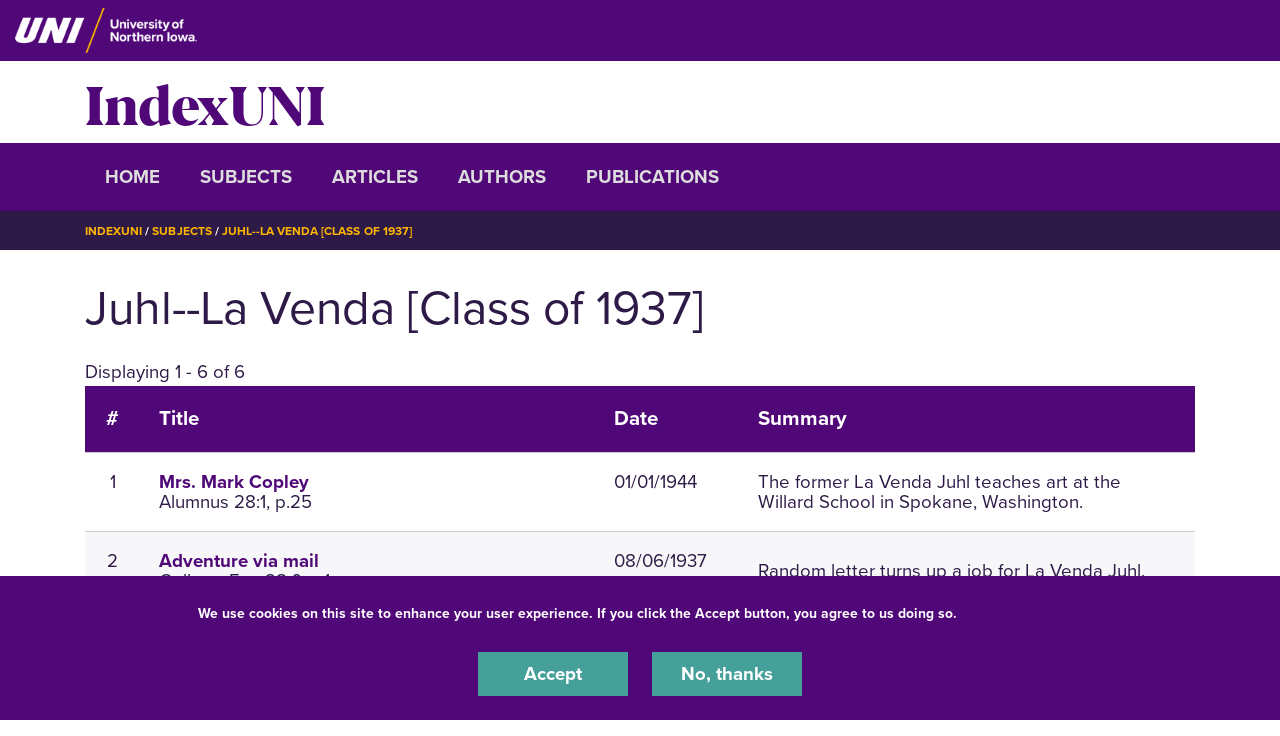

--- FILE ---
content_type: text/html; charset=UTF-8
request_url: https://indexuni.library.uni.edu/subjects/juhl-la-venda-class-1937
body_size: 5952
content:
<!DOCTYPE html>
<html lang="en" dir="ltr" prefix="og: https://ogp.me/ns#">
  <head>
    <meta charset="utf-8" />
<noscript><style>form.antibot * :not(.antibot-message) { display: none !important; }</style>
</noscript><link rel="canonical" href="https://indexuni.library.uni.edu/subjects/juhl-la-venda-class-1937" />
<meta name="Generator" content="Drupal 10 (https://www.drupal.org)" />
<meta name="MobileOptimized" content="width" />
<meta name="HandheldFriendly" content="true" />
<meta name="viewport" content="width=device-width, initial-scale=1.0" />
<link rel="icon" href="/themes/custom/octothorpe/images/favicon.ico" type="image/vnd.microsoft.icon" />

    <title>Juhl--La Venda [Class of 1937] | IndexUNI</title>
    <link rel="stylesheet" media="all" href="/sites/default/files/css/css_UASrEL-Rh9L53VmKHlrj8_3QlCLbDAnT0-6kbBgNwq0.css?delta=0&amp;language=en&amp;theme=centersprograms&amp;include=eJxtjWsOAjEIhC9U5UgbSnFDlpYNdNX19DYaX4l_mG8mwBC3zh6r2-xYA-jXH6LvyokWLtLNJyQyL2IN3nQ8uY2bVj5b0sp4k9VogS9OpBixQ8bgF1eOwJkjkal5tiusitKGdYZmXlHlxom3icwW4SF1VcFGDP_CKaNzij0612fRWfgS8JjHamVTvgOH9WCd" />
<link rel="stylesheet" media="all" href="/sites/default/files/css/css_uVEwOXG8E6o1SzfXk396sHDCETn-0v29ASxszO7tiEs.css?delta=1&amp;language=en&amp;theme=centersprograms&amp;include=eJxtjWsOAjEIhC9U5UgbSnFDlpYNdNX19DYaX4l_mG8mwBC3zh6r2-xYA-jXH6LvyokWLtLNJyQyL2IN3nQ8uY2bVj5b0sp4k9VogS9OpBixQ8bgF1eOwJkjkal5tiusitKGdYZmXlHlxom3icwW4SF1VcFGDP_CKaNzij0612fRWfgS8JjHamVTvgOH9WCd" />
<link rel="stylesheet" media="print" href="/sites/default/files/css/css_PtLObPs1b2s_9ZJI7GpCFirHUR5a3aKoU_XVYc-4KbM.css?delta=2&amp;language=en&amp;theme=centersprograms&amp;include=eJxtjWsOAjEIhC9U5UgbSnFDlpYNdNX19DYaX4l_mG8mwBC3zh6r2-xYA-jXH6LvyokWLtLNJyQyL2IN3nQ8uY2bVj5b0sp4k9VogS9OpBixQ8bgF1eOwJkjkal5tiusitKGdYZmXlHlxom3icwW4SF1VcFGDP_CKaNzij0612fRWfgS8JjHamVTvgOH9WCd" />
<link rel="stylesheet" media="all" href="/sites/default/files/css/css_lzhyjh25vreJkqlnUF3NUVFhT8MB-uHB5FkdcvK2hbA.css?delta=3&amp;language=en&amp;theme=centersprograms&amp;include=eJxtjWsOAjEIhC9U5UgbSnFDlpYNdNX19DYaX4l_mG8mwBC3zh6r2-xYA-jXH6LvyokWLtLNJyQyL2IN3nQ8uY2bVj5b0sp4k9VogS9OpBixQ8bgF1eOwJkjkal5tiusitKGdYZmXlHlxom3icwW4SF1VcFGDP_CKaNzij0612fRWfgS8JjHamVTvgOH9WCd" />

    

    <!-- Google Tag Manager -->
<script>(function(w,d,s,l,i){w[l]=w[l]||[];w[l].push({'gtm.start':
new Date().getTime(),event:'gtm.js'});var f=d.getElementsByTagName(s)[0],
j=d.createElement(s),dl=l!='dataLayer'?'&l='+l:'';j.async=true;j.src=
'https://www.googletagmanager.com/gtm.js?id='+i+dl;f.parentNode.insertBefore(j,f);
})(window,document,'script','dataLayer','GTM-M7LW7GF');</script>
<!-- End Google Tag Manager -->
  </head>
  <body class="role-anonymous sitename-indexuni short-header path-taxonomy">
  <!-- Google Tag Manager (noscript) -->
<noscript><iframe src="https://www.googletagmanager.com/ns.html?id=GTM-M7LW7GF"
height="0" width="0" style="display:none;visibility:hidden"></iframe></noscript>
<!-- End Google Tag Manager (noscript) -->
        <a href="#main-content" class="visually-hidden focusable skip-link">
      Skip to main content
    </a>
    
      <div class="dialog-off-canvas-main-canvas" data-off-canvas-main-canvas>
    

  
    
<div class="layout-container">
    <!-- full size header  -->
                        <section class="mobile-header d-lg-none pt-1 pb-1 position-relative">
    <div class="pl-4 col-12">
        <div class="d-flex bar">
            <div class="logo-wrap">
                <a href="https://uni.edu">
                    <img loading="eager" src="/themes/custom/octothorpe/images/UNI-site-logo.png" alt="University of Northern Iowa Home" class="logo" width="238px" height="59px" style=width:138px; />
                </a>
            </div>
                    </div>
    </div>
</section>
<header class="header d-none d-lg-block pt-2 pb-2 position-relative">
        <div class="col-12">
            <div class="header-row d-flex">
                <div class="logo-wrap">
                    <a href="https://uni.edu" rel="home" class="site-logo">
                <img loading="eager" src="/themes/custom/octothorpe/images/UNI-site-logo.png" alt="University of Northern Iowa Home" class="logo" width="238px" height="59px" style=width:182px; />
            </a>
                </div>
                            </div>
        </div>
</header>
      <div class="region region-alert">
    <div class="views-element-container container block block-views block-views-blocksite-alert-block-1" id="block-views-block-site-alert-block-1">
  
    
      <div><div class="view view-site-alert view-id-site_alert view-display-id-block_1 js-view-dom-id-236fefc942f023551d1ec00b1f801d6ffe0daad22b21ba33bdb7e66a2d27f7d3">
  
    
      
  
          </div>
</div>

    </div>
<div class="container block block-system block-system-branding-block" id="block-system-branding-block">
  
    
          <div class="site-name">
      <a href="/" rel="home">IndexUNI</a>
    </div>
      </div>

  </div>

    
      <div class="region region-secondary-header">
  <div class="container">
  <div class="row">
    <nav role="navigation" aria-labelledby="block-system-menu-block-main-menu" class="container block block-menu navigation menu--main" id="block-system-menu-block-main">
            
  <h2 class="visually-hidden" id="block-system-menu-block-main-menu">IndexUNI</h2>
  

        <div class="section-title"><a aria-label="Toggle Section Menu" class="toggle collapsed d-block d-lg-none" data-toggle="collapse" href="#section-menu-inner" role="button" aria-expanded="false" aria-controls="section-menu-inner"> ☰ Menu<span class="sign"></span></a></div>
<div id="section-menu-inner" class="inner collapse">

<div class="navbar navbar-expand-lg">
                  <ul class="menu navbar-nav">
                    <li class="menu-item nav-item">
        <a href="/home" data-drupal-link-system-path="node/1">Home</a>
              </li>
                <li class="menu-item nav-item">
        <a href="/subjects" data-drupal-link-system-path="subjects">Subjects</a>
              </li>
                <li class="menu-item nav-item">
        <a href="/articles" data-drupal-link-system-path="articles">Articles</a>
              </li>
                <li class="menu-item nav-item">
        <a href="/Authors" data-drupal-link-system-path="Authors">Authors</a>
              </li>
                <li class="menu-item nav-item">
        <a href="/publications" data-drupal-link-system-path="publications">Publications</a>
              </li>
        </ul>

  

</div>
</div>
  </nav>

  </div>
  </div>
  </div>

      <div class="region region-breadcrumbs">
  <div class="container">
  <div class="row">
    <div class="container block block-system block-system-breadcrumb-block" id="block-system-breadcrumb-block">
  
    
        <nav class="breadcrumb" role="navigation" aria-labelledby="system-breadcrumb">
    <h2 id="system-breadcrumb" class="visually-hidden">Breadcrumb</h2>
    <ol>
          <li>
                  <a href="/">IndexUNI</a>
              </li>
          <li>
                  <a href="/subjects">Subjects</a>
              </li>
          <li>
                  <a href="/subjects/juhl-la-venda-class-1937">Juhl--La Venda [Class of 1937]</a>
              </li>
        </ol>
  </nav>

    </div>

  </div>
</div>
  </div>

    <main role="main">
        <a id="main-content" tabindex="-1"></a>        <div class="layout-content">

            <div class="page-header">
                            </div>



          <div class="page-content no-header-img">
              <div class="region region-content">
    <div data-drupal-messages-fallback class="hidden"></div>
<div class="container block block-core block-page-title-block" id="block-page-title-block">
  
    
      
  <h1 class="page-title">
            <div class="field field--name-name field--type-string field--label-hidden field__item">Juhl--La Venda [Class of 1937]</div>
      </h1>


    </div>
<div class="views-element-container container block block-views block-views-blockindexuni-article-search-block-1" id="block-views-block-indexuni-article-search-block-1">
  
    
      <div><div class="view view-indexuni-article-search view-id-indexuni_article_search view-display-id-block_1 js-view-dom-id-0ed27031791812c14307030809c96ebb26a2e290927465377ca13f65bf4fff0b">
  
    
      <div class="view-header">
      Displaying 1 - 6 of 6
    </div>
      
      <div class="view-content">
      <table class="views-table views-view-table cols-4">
        <thead>
      <tr>
                                                  <th id="view-counter-table-column" class="views-field views-field-counter" scope="col">#</th>
                                                  <th id="view-title-table-column" class="views-field views-field-title" scope="col">Title</th>
                                                  <th id="view-field-indexuni-issue-date-table-column" class="views-field views-field-field-indexuni-issue-date" scope="col">Date</th>
                                                  <th id="view-field-indexuni-article-summary-table-column" class="views-field views-field-field-indexuni-article-summary" scope="col">Summary</th>
              </tr>
    </thead>
    <tbody>
          <tr>
                                                                                        <td headers="view-counter-table-column" class="views-field views-field-counter">1          </td>
                                                                                                                  <td headers="view-title-table-column" class="views-field views-field-title views-field-nothing"><a href="/publications/alumnus/1944-01-01/mrs-mark-copley" hreflang="en">Mrs. Mark Copley</a><br>Alumnus 28:1, p.25          </td>
                                                                                        <td headers="view-field-indexuni-issue-date-table-column" class="views-field views-field-field-indexuni-issue-date"><time datetime="1944-01-01T12:00:00Z" class="datetime">01/01/1944</time>
          </td>
                                                                                        <td headers="view-field-indexuni-article-summary-table-column" class="views-field views-field-field-indexuni-article-summary">The former La Venda Juhl teaches art at the Willard School in Spokane, Washington.          </td>
              </tr>
          <tr>
                                                                                        <td headers="view-counter-table-column" class="views-field views-field-counter">2          </td>
                                                                                                                  <td headers="view-title-table-column" class="views-field views-field-title views-field-nothing"><a href="/publications/college-eye/1937-08-06/adventure-mail" hreflang="en">Adventure via mail</a><br>College Eye 28:0, p.1          </td>
                                                                                        <td headers="view-field-indexuni-issue-date-table-column" class="views-field views-field-field-indexuni-issue-date"><time datetime="1937-08-06T12:00:00Z" class="datetime">08/06/1937</time>
          </td>
                                                                                        <td headers="view-field-indexuni-article-summary-table-column" class="views-field views-field-field-indexuni-article-summary">Random letter turns up a job for La Venda Juhl.          </td>
              </tr>
          <tr>
                                                                                        <td headers="view-counter-table-column" class="views-field views-field-counter">3          </td>
                                                                                                                  <td headers="view-title-table-column" class="views-field views-field-title views-field-nothing"><a href="/publications/old-gold/1937-06-01/aeolians" hreflang="en">Aeolians</a><br>Old Gold 0:0, p.184          </td>
                                                                                        <td headers="view-field-indexuni-issue-date-table-column" class="views-field views-field-field-indexuni-issue-date"><time datetime="1937-06-01T12:00:00Z" class="datetime">06/01/1937</time>
          </td>
                                                                                        <td headers="view-field-indexuni-article-summary-table-column" class="views-field views-field-field-indexuni-article-summary">Officers and members; photo.          </td>
              </tr>
          <tr>
                                                                                        <td headers="view-counter-table-column" class="views-field views-field-counter">4          </td>
                                                                                                                  <td headers="view-title-table-column" class="views-field views-field-title views-field-nothing"><a href="/publications/old-gold/1937-06-01/art-league" hreflang="en">Art League</a><br>Old Gold 0:0, p.171          </td>
                                                                                        <td headers="view-field-indexuni-issue-date-table-column" class="views-field views-field-field-indexuni-issue-date"><time datetime="1937-06-01T12:00:00Z" class="datetime">06/01/1937</time>
          </td>
                                                                                        <td headers="view-field-indexuni-article-summary-table-column" class="views-field views-field-field-indexuni-article-summary">Activities, officers, and members; photo.          </td>
              </tr>
          <tr>
                                                                                        <td headers="view-counter-table-column" class="views-field views-field-counter">5          </td>
                                                                                                                  <td headers="view-title-table-column" class="views-field views-field-title views-field-nothing"><a href="/publications/old-gold/1937-06-01/german-club" hreflang="en">German Club</a><br>Old Gold 0:0, p.139          </td>
                                                                                        <td headers="view-field-indexuni-issue-date-table-column" class="views-field views-field-field-indexuni-issue-date"><time datetime="1937-06-01T12:00:00Z" class="datetime">06/01/1937</time>
          </td>
                                                                                        <td headers="view-field-indexuni-article-summary-table-column" class="views-field views-field-field-indexuni-article-summary">Organized in 1931; aims, activities, officers, and members; photo.          </td>
              </tr>
          <tr>
                                                                                        <td headers="view-counter-table-column" class="views-field views-field-counter">6          </td>
                                                                                                                  <td headers="view-title-table-column" class="views-field views-field-title views-field-nothing"><a href="/publications/old-gold/1937-06-01/seniors-1936-37-7" hreflang="en">Seniors, 1936-&#039;37</a><br>Old Gold 0:0, p.238          </td>
                                                                                        <td headers="view-field-indexuni-issue-date-table-column" class="views-field views-field-field-indexuni-issue-date"><time datetime="1937-06-01T12:00:00Z" class="datetime">06/01/1937</time>
          </td>
                                                                                        <td headers="view-field-indexuni-article-summary-table-column" class="views-field views-field-field-indexuni-article-summary">Senior portraits; photos.          </td>
              </tr>
      </tbody>
</table>

    </div>
  
      
          </div>
</div>

    </div>
<div class="container block block-system block-system-main-block" id="block-system-main-block">
  
    
      <div id="taxonomy-term-43229" class="taxonomy-term vocabulary-indexuni-subject">
  
    
  <div class="content">
    
  </div>
</div>

    </div>

  </div>

          </div>
        </div>    </main>
      <div class="region region-footer">
    <div class="prexys-pond container block block-block-content block-block-contentf89bf0a6-63f1-4c7a-9633-355a56eef6f9" id="block-block-content-f89bf0a6-63f1-4c7a-9633-355a56eef6f9">
<div class="container">
  
    
      
            <div class="clearfix text-formatted field field--name-body field--type-text-with-summary field--label-hidden field__item"><hr><div class="row"><div class="col-sm-6"><p><strong>UNI Special Collections and University Archives</strong><br>Rod Library, University of Northern Iowa<br>1227 W. 27th St.<br>Cedar Falls, IA 50614</p></div><div class="col-sm-6"><div><p><strong>E‌mail:</strong>&nbsp;<a href="mailto:libarchives@uni.edu" rel="noreferrer">libarchives@uni.edu</a><br><strong>Phone:&nbsp;</strong>(319) 273-7295</p></div></div></div><p><a href="https://uni.libcal.com/appointments/scua" rel="noreferrer">‌Schedule a Research Visit in Special Collections</a></p><p>&nbsp;</p></div>
      
      </div>
  </div>

  </div>

    <footer role="contentinfo">
                <div class="footer pr-3 pl-3 pt-4 pb-0">
  <div class="container">
          <div class="row d-flex justify-content-center">
        <div class="pt-0" id="copyright">© 2026 University of Northern Iowa. All rights reserved.</div>
      </div>
      </div>
</div>
<div class="bottom-site-links short-footer">
  <div class="container">
    <ul class="nav uni-nav"><li class="first leaf"><a href="https://policies.uni.edu/1303">Equal Opportunity/Non-Discrimination Statement</a></li>
    <li class="leaf"><a href="https://policies.uni.edu/web-privacy-statement">Privacy Policy</a></li>
    <li class="leaf"><a href="https://uni.edu/resources/accessibility">Accessibility</a></li>
    <li class="last leaf"><a href="https://uni.edu/resources/consumer-info">Consumer Information</a></li>
    </ul>
  </div>
</div>    </footer>
</div>
  </div>

    
    <script type="application/json" data-drupal-selector="drupal-settings-json">{"path":{"baseUrl":"\/","pathPrefix":"","currentPath":"taxonomy\/term\/43229","currentPathIsAdmin":false,"isFront":false,"currentLanguage":"en"},"pluralDelimiter":"\u0003","suppressDeprecationErrors":true,"colorbox":{"opacity":"0.85","current":"{current} of {total}","previous":"\u00ab Prev","next":"Next \u00bb","close":"Close","maxWidth":"98%","maxHeight":"98%","fixed":true,"mobiledetect":true,"mobiledevicewidth":"480px"},"eu_cookie_compliance":{"cookie_policy_version":"1.0.0","popup_enabled":true,"popup_agreed_enabled":false,"popup_hide_agreed":false,"popup_clicking_confirmation":false,"popup_scrolling_confirmation":false,"popup_html_info":"\u003Cdiv aria-labelledby=\u0022popup-text\u0022  class=\u0022eu-cookie-compliance-banner eu-cookie-compliance-banner-info eu-cookie-compliance-banner--opt-in\u0022\u003E\n  \u003Cdiv class=\u0022popup-content info eu-cookie-compliance-content\u0022\u003E\n        \u003Cdiv id=\u0022popup-text\u0022 class=\u0022eu-cookie-compliance-message\u0022 role=\u0022document\u0022\u003E\n      \u003Cp\u003EWe use cookies on this site to enhance your user experience. If you click the Accept button, you agree to us doing so.\u0026nbsp; \u003Ca href=\u0022https:\/\/policies.uni.edu\/web-privacy-statement\u0022\u003EUNI Privacy Policy\u003C\/a\u003E\u003C\/p\u003E\n          \u003C\/div\u003E\n\n    \n    \u003Cdiv id=\u0022popup-buttons\u0022 class=\u0022eu-cookie-compliance-buttons\u0022\u003E\n            \u003Cbutton type=\u0022button\u0022 class=\u0022agree-button eu-cookie-compliance-secondary-button\u0022\u003EAccept\u003C\/button\u003E\n              \u003Cbutton type=\u0022button\u0022 class=\u0022decline-button eu-cookie-compliance-default-button\u0022\u003ENo, thanks\u003C\/button\u003E\n          \u003C\/div\u003E\n  \u003C\/div\u003E\n\u003C\/div\u003E","use_mobile_message":false,"mobile_popup_html_info":"\u003Cdiv aria-labelledby=\u0022popup-text\u0022  class=\u0022eu-cookie-compliance-banner eu-cookie-compliance-banner-info eu-cookie-compliance-banner--opt-in\u0022\u003E\n  \u003Cdiv class=\u0022popup-content info eu-cookie-compliance-content\u0022\u003E\n        \u003Cdiv id=\u0022popup-text\u0022 class=\u0022eu-cookie-compliance-message\u0022 role=\u0022document\u0022\u003E\n      \n          \u003C\/div\u003E\n\n    \n    \u003Cdiv id=\u0022popup-buttons\u0022 class=\u0022eu-cookie-compliance-buttons\u0022\u003E\n            \u003Cbutton type=\u0022button\u0022 class=\u0022agree-button eu-cookie-compliance-secondary-button\u0022\u003EAccept\u003C\/button\u003E\n              \u003Cbutton type=\u0022button\u0022 class=\u0022decline-button eu-cookie-compliance-default-button\u0022\u003ENo, thanks\u003C\/button\u003E\n          \u003C\/div\u003E\n  \u003C\/div\u003E\n\u003C\/div\u003E","mobile_breakpoint":768,"popup_html_agreed":false,"popup_use_bare_css":true,"popup_height":"auto","popup_width":"100%","popup_delay":1000,"popup_link":"https:\/\/policies.uni.edu\/web-privacy-statement","popup_link_new_window":true,"popup_position":false,"fixed_top_position":true,"popup_language":"en","store_consent":false,"better_support_for_screen_readers":true,"cookie_name":"","reload_page":false,"domain":"uni.edu","domain_all_sites":true,"popup_eu_only":false,"popup_eu_only_js":false,"cookie_lifetime":365,"cookie_session":0,"set_cookie_session_zero_on_disagree":0,"disagree_do_not_show_popup":false,"method":"opt_in","automatic_cookies_removal":true,"allowed_cookies":"","withdraw_markup":"\u003Cbutton type=\u0022button\u0022 class=\u0022eu-cookie-withdraw-tab\u0022\u003EPrivacy settings\u003C\/button\u003E\n\u003Cdiv aria-labelledby=\u0022popup-text\u0022 class=\u0022eu-cookie-withdraw-banner\u0022\u003E\n  \u003Cdiv class=\u0022popup-content info eu-cookie-compliance-content\u0022\u003E\n    \u003Cdiv id=\u0022popup-text\u0022 class=\u0022eu-cookie-compliance-message\u0022 role=\u0022document\u0022\u003E\n      \u003Ch2\u003EWe use cookies on this site to enhance your user experience\u003C\/h2\u003E\u003Cp\u003EYou have given your consent for us to set cookies.\u003C\/p\u003E\n    \u003C\/div\u003E\n    \u003Cdiv id=\u0022popup-buttons\u0022 class=\u0022eu-cookie-compliance-buttons\u0022\u003E\n      \u003Cbutton type=\u0022button\u0022 class=\u0022eu-cookie-withdraw-button \u0022\u003EWithdraw consent\u003C\/button\u003E\n    \u003C\/div\u003E\n  \u003C\/div\u003E\n\u003C\/div\u003E","withdraw_enabled":false,"reload_options":0,"reload_routes_list":"","withdraw_button_on_info_popup":false,"cookie_categories":[],"cookie_categories_details":[],"enable_save_preferences_button":true,"cookie_value_disagreed":"0","cookie_value_agreed_show_thank_you":"1","cookie_value_agreed":"2","containing_element":"body","settings_tab_enabled":false,"olivero_primary_button_classes":"","olivero_secondary_button_classes":"","close_button_action":"close_banner","open_by_default":true,"modules_allow_popup":true,"hide_the_banner":false,"geoip_match":true,"unverified_scripts":[]},"ckeditorAccordion":{"accordionStyle":{"collapseAll":1,"keepRowsOpen":1,"animateAccordionOpenAndClose":1,"openTabsWithHash":1,"allowHtmlInTitles":0}},"user":{"uid":0,"permissionsHash":"2daece57c931a4db074d31a38519bb9df660bd99d36c6cc96f3316729342ac12"}}</script>
<script src="/sites/default/files/js/js_FAs0dXkB5WyXioTi83wGOusn89bR2SLHW-YhuFlsjWE.js?scope=footer&amp;delta=0&amp;language=en&amp;theme=centersprograms&amp;include=eJxtiUEOAkEIBD80ypMmDINKFukJi4n-Xk8bYzxVV5dsOq2QnUWQ0xB0rPMlEaUxm8CRA09azhaHdgu3UPrxpo8uwGb6wX25cYjSv7NBCnVDLqUB1F7Jq8uM73B1DPbTXi_XN_tbRc4"></script>
<script src="/modules/contrib/ckeditor_accordion/js/accordion.frontend.min.js?t8xdqd"></script>
<script src="/sites/default/files/js/js_FdBAXflJpZZA7r7bX8ctjocoyjda64suqJRIWLJwmPY.js?scope=footer&amp;delta=2&amp;language=en&amp;theme=centersprograms&amp;include=eJxtiUEOAkEIBD80ypMmDINKFukJi4n-Xk8bYzxVV5dsOq2QnUWQ0xB0rPMlEaUxm8CRA09azhaHdgu3UPrxpo8uwGb6wX25cYjSv7NBCnVDLqUB1F7Jq8uM73B1DPbTXi_XN_tbRc4"></script>

  </body>
</html>
